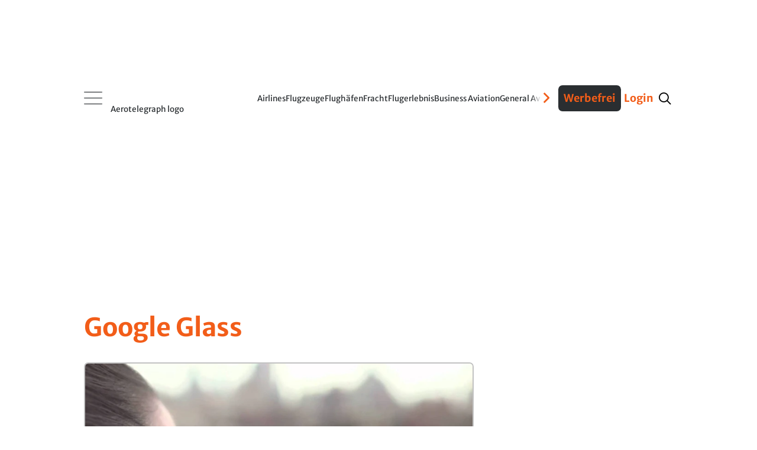

--- FILE ---
content_type: application/javascript; charset=UTF-8
request_url: https://aerotelegraph.disqus.com/count-data.js?2=https%3A%2F%2Fwww.aerotelegraph.com%2Fspring-airlines-china-google-glass-flugbegleiter&2=https%3A%2F%2Fwww.aerotelegraph.com%2Ftechnische-revolution-am-flughafen
body_size: 378
content:
var DISQUSWIDGETS;

if (typeof DISQUSWIDGETS != 'undefined') {
    DISQUSWIDGETS.displayCount({"text":{"and":"und","comments":{"zero":"0","multiple":"{num}","one":"1"}},"counts":[{"id":"https:\/\/www.aerotelegraph.com\/technische-revolution-am-flughafen","comments":4},{"id":"https:\/\/www.aerotelegraph.com\/spring-airlines-china-google-glass-flugbegleiter","comments":0}]});
}